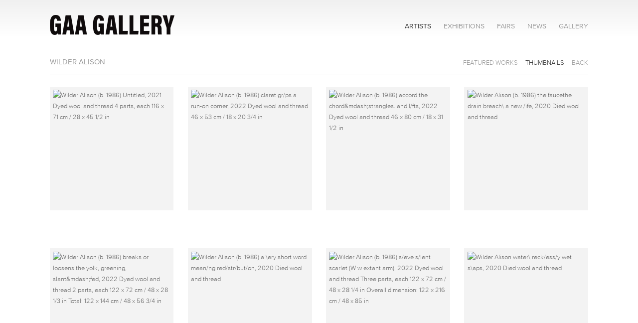

--- FILE ---
content_type: text/html; charset=UTF-8
request_url: https://gaa-gallery.com/artists/wilder-alison
body_size: 49962
content:
    <!DOCTYPE html>
    <html lang="en">
    <head>
        <meta charset='utf-8'>
        <meta content='width=device-width, initial-scale=1.0, user-scalable=yes' name='viewport'>

        
        <link rel="stylesheet" href="https://cdnjs.cloudflare.com/ajax/libs/Swiper/4.4.6/css/swiper.min.css"
              integrity="sha256-5l8WteQfd84Jq51ydHtcndbGRvgCVE3D0+s97yV4oms=" crossorigin="anonymous" />

                    <link rel="stylesheet" href="/build/basicLeftBase.bb0ae74c.css">

        
        
        
        
                    


<title>Wilder Alison - Artists - Gaa Gallery</title>

    <link rel="shortcut icon" href="https://s3.amazonaws.com/files.collageplatform.com.prod/image_cache/favicon/application/54f4b29b07a72cf7190a3e17/732227f4c3980ebafbd7950b3f1d0559.png">



<!--<link type="text/css" rel="stylesheet" href="http://fast.fonts.net/cssapi/ed362367-d4e6-4a8e-ace2-7de772f2a584.css"/>-->
<meta name="google-site-verification" content="Bi5UCCH8v-ha78_ZTsEHp02OwtljVhLZ32Ty64-sI-4" />
        
        <link rel="stylesheet" type="text/css" href="/style.dcb479f8771a84f0d378ee47e4093cbb.css"/>


        
        

        <script src="//ajax.googleapis.com/ajax/libs/jquery/1.11.2/jquery.min.js"></script>

        <script src="https://cdnjs.cloudflare.com/ajax/libs/Swiper/4.4.6/js/swiper.min.js"
                integrity="sha256-dl0WVCl8jXMBZfvnMeygnB0+bvqp5wBqqlZ8Wi95lLo=" crossorigin="anonymous"></script>

        <script src="https://cdnjs.cloudflare.com/ajax/libs/justifiedGallery/3.6.5/js/jquery.justifiedGallery.min.js"
                integrity="sha256-rhs3MvT999HOixvXXsaSNWtoiKOfAttIR2dM8QzeVWI=" crossorigin="anonymous"></script>

        <script>window.jQuery || document.write('<script src=\'/build/jquery.8548b367.js\'><\/script>');</script>

                    <script src="/build/runtime.d94b3b43.js"></script><script src="/build/jquery.8548b367.js"></script>
            <script src="/build/jquery.nicescroll.min.js.db5e58ee.js"></script>
            <script src="/build/jquery.lazyload.min.js.32226264.js"></script>
            <script src="/build/vendorJS.fffaa30c.js"></script>
        
        <script src="https://cdnjs.cloudflare.com/ajax/libs/jarallax/1.12.4/jarallax.min.js" integrity="sha512-XiIA4eXSY4R7seUKlpZAfPPNz4/2uzQ+ePFfimSk49Rtr/bBngfB6G/sE19ti/tf/pJ2trUbFigKXFZLedm4GQ==" crossorigin="anonymous" referrerpolicy="no-referrer"></script>

                    <script type="text/javascript">
                var langInUrl = false;
                var closeText = "Close";
                var zoomText = "Zoom";
            </script>
        
        <script type="text/javascript">
                        $(document).ready(function () {
                $('body>#supersized, body>#supersized-loader').remove();
            });
            var screens = {
        'featured-works': {
            masterType: 'imagewithdescription',
            configuration: ["enable_thumbnail_view","default_thumbnail_view"]
        },
        'video': {
            masterType: 'video',
            configuration: []
        },
    };
var frontendParams = {
    currentScreen: null,
};


        </script>

                    <script src="/build/headerCompiledJS.3b1cf68a.js"></script>
        
        
        <script src="/build/frontendBase.4818ec01.js"></script>

                    <script type="text/javascript">(function(i,s,o,g,r,a,m){i['GoogleAnalyticsObject']=r;i[r]=i[r]||function(){
  (i[r].q=i[r].q||[]).push(arguments)},i[r].l=1*new Date();a=s.createElement(o),
  m=s.getElementsByTagName(o)[0];a.async=1;a.src=g;m.parentNode.insertBefore(a,m)
  })(window,document,'script','//www.google-analytics.com/analytics.js','ga');

  ga('create', 'UA-61807567-1', 'auto');
  ga('send', 'pageview');

  ga('create', 'UA-70037793-1', {'name' : 'b'});
  ga('b.send', 'pageview');</script>
        
        
        
                <script src="https://www.recaptcha.net/recaptcha/api.js?render=6LfIL6wZAAAAAPw-ECVAkdIFKn-8ZQe8-N_5kUe8"></script>
    </head>
    <body data-email-protected=""
          data-section-key="artists"
          data-section-id="54ef6f9907a72c097f8b4582"
         class="
                                    s-artists            detail-page            
        ">
                <input type="hidden" value="" id="email-protected-header"/>
        <input type="hidden" value="" id="email-protected-description"/>
        <input type="hidden" value="First Name" id="email-protected-first-name-field-text"/>
        <input type="hidden" value="Last Name" id="email-protected-last-name-field-text"/>
        <input type="hidden" value="Email" id="email-protected-email-field-text"/>
        <input type="hidden" value="Subscribe" id="email-protected-subscribe-button-text"/>

                    <header class='main-header
                '>
                <div class='container'>
                    <a class='logo' href='/'><img itemprop="image" class="alt-standard" alt="Gaa Gallery" src="https://s3.amazonaws.com/files.collageplatform.com.prod/application/54f4b29b07a72cf7190a3e17/efa8e75f027c4f7b810e424381bfd5f5.png" width="250"/></a><nav class='main'><a href="/artists" class="active">Artists</a><a href="/exhibitions">Exhibitions</a><a href="/fairs">Fairs</a><a href="/news">News</a><a href="/gallery">Gallery</a></nav><nav class='languages'></nav><div class="mobile-menu-wrapper"><nav class='mobile'><a class="menu" href="#">Menu</a><div class="navlinks"><a href="/artists" class="active">Artists</a><a href="/exhibitions">Exhibitions</a><a href="/fairs">Fairs</a><a href="/news">News</a><a href="/gallery">Gallery</a></div></nav></div>
                </div>
            </header>
                <div id="contentWrapper" tabindex="-1" class="contentWrapper">
                        


  
            <section id='featured-works'>
                                                <div id='screen-featured-works' >
                                            




                                                                                    
<div class="container page-header-container"><header class="section-header divider page-header
                    
                                                            "><span class='item-header'><h1>Wilder Alison</h1></span><span class='links slider-features'><a class='ajax             active-default                            active
             featured-works' data-target="#featured-works-container"
                data-screen="featured-works"
                href="/artists/wilder-alison/featured-works?view=slider"
                                                            
                                            data-lang-en="/artists/wilder-alison/featured-works?view=slider"
                        
            >
                            Featured Works
                    </a><a class='ajax             active-default                            active
                        featured-works link-thumbnails'
            data-target="#featured-works-container"
            data-screen="featured-works"
            href="/artists/wilder-alison/featured-works?view=thumbnails"
                                                        
                                            data-lang-en="/artists/wilder-alison/featured-works?view=thumbnails"
                        
        >
                            Thumbnails
                    </a><a href='/' class="link-back back-link back">Back</a></span></header></div>
            
            
                            <div class='container
                    '>
            
            
                <div id='featured-works-container'>
                    <div id='featured-works' class='container grid fitted thumbnails '><a class='entry ajax'
               href="/artists/wilder-alison/featured-works?view=slider#1"
                                                           
                                            data-lang-en="/artists/wilder-alison/featured-works?view=slider"
                        
               data-screen="featured-works"
               data-disabled-preloader-classes=".bx-image"
               data-target="#featured-works-container"><div class="placeholder"><div class="image"><span class="v-align"></span><img alt='Wilder Alison (b. 1986)  Untitled, 2021  Dyed wool and thread  4 parts, each 116 x 71 cm / 28 x 45 1/2 in'
                            src='https://static-assets.artlogic.net/w_472,h_472,c_limit/exhibit-e/54f4b29b07a72cf7190a3e17/d059b65784b7af055eaf05ae7ce6cf87.jpeg'
                            srcset="https://static-assets.artlogic.net/w_236,h_236,c_limit/exhibit-e/54f4b29b07a72cf7190a3e17/d059b65784b7af055eaf05ae7ce6cf87.jpeg 1x, https://static-assets.artlogic.net/w_472,h_472,c_limit/exhibit-e/54f4b29b07a72cf7190a3e17/d059b65784b7af055eaf05ae7ce6cf87.jpeg 2x" ></div></div></a><a class='entry ajax'
               href="/artists/wilder-alison/featured-works?view=slider#2"
                                                           
                                            data-lang-en="/artists/wilder-alison/featured-works?view=slider"
                        
               data-screen="featured-works"
               data-disabled-preloader-classes=".bx-image"
               data-target="#featured-works-container"><div class="placeholder"><div class="image"><span class="v-align"></span><img alt='Wilder Alison (b. 1986)  claret gr/ps a run-on corner, 2022  Dyed wool and thread  46 x 53 cm / 18 x 20 3/4 in'
                            src='https://static-assets.artlogic.net/w_472,h_472,c_limit/exhibit-e/54f4b29b07a72cf7190a3e17/458326f1c6b6fdc96486c7107d0c27e2.jpeg'
                            srcset="https://static-assets.artlogic.net/w_236,h_236,c_limit/exhibit-e/54f4b29b07a72cf7190a3e17/458326f1c6b6fdc96486c7107d0c27e2.jpeg 1x, https://static-assets.artlogic.net/w_472,h_472,c_limit/exhibit-e/54f4b29b07a72cf7190a3e17/458326f1c6b6fdc96486c7107d0c27e2.jpeg 2x" ></div></div></a><a class='entry ajax'
               href="/artists/wilder-alison/featured-works?view=slider#3"
                                                           
                                            data-lang-en="/artists/wilder-alison/featured-works?view=slider"
                        
               data-screen="featured-works"
               data-disabled-preloader-classes=".bx-image"
               data-target="#featured-works-container"><div class="placeholder"><div class="image"><span class="v-align"></span><img alt='Wilder Alison (b. 1986)  accord the chord&amp;mdash;strangles. and l/fts, 2022  Dyed wool and thread  46 x 80 cm / 18 x 31 1/2 in'
                            src='https://static-assets.artlogic.net/w_472,h_472,c_limit/exhibit-e/54f4b29b07a72cf7190a3e17/430e19f66172862e92cfc70439e5a556.jpeg'
                            srcset="https://static-assets.artlogic.net/w_236,h_236,c_limit/exhibit-e/54f4b29b07a72cf7190a3e17/430e19f66172862e92cfc70439e5a556.jpeg 1x, https://static-assets.artlogic.net/w_472,h_472,c_limit/exhibit-e/54f4b29b07a72cf7190a3e17/430e19f66172862e92cfc70439e5a556.jpeg 2x" ></div></div></a><a class='entry ajax'
               href="/artists/wilder-alison/featured-works?view=slider#4"
                                                           
                                            data-lang-en="/artists/wilder-alison/featured-works?view=slider"
                        
               data-screen="featured-works"
               data-disabled-preloader-classes=".bx-image"
               data-target="#featured-works-container"><div class="placeholder"><div class="image"><span class="v-align"></span><img alt='Wilder Alison (b. 1986)  the faucethe drain breach\ a new /ife, 2020  Died wool and thread'
                            src='https://static-assets.artlogic.net/w_472,h_472,c_limit/exhibit-e/54f4b29b07a72cf7190a3e17/2ee02a78ad5d41e017eb072b7c879cc7.jpeg'
                            srcset="https://static-assets.artlogic.net/w_236,h_236,c_limit/exhibit-e/54f4b29b07a72cf7190a3e17/2ee02a78ad5d41e017eb072b7c879cc7.jpeg 1x, https://static-assets.artlogic.net/w_472,h_472,c_limit/exhibit-e/54f4b29b07a72cf7190a3e17/2ee02a78ad5d41e017eb072b7c879cc7.jpeg 2x" ></div></div></a><a class='entry ajax'
               href="/artists/wilder-alison/featured-works?view=slider#5"
                                                           
                                            data-lang-en="/artists/wilder-alison/featured-works?view=slider"
                        
               data-screen="featured-works"
               data-disabled-preloader-classes=".bx-image"
               data-target="#featured-works-container"><div class="placeholder"><div class="image"><span class="v-align"></span><img alt='Wilder Alison (b. 1986)  breaks or loosens the yolk, greening, slant&amp;mdash;fed, 2022  Dyed wool and thread  2 parts, each 122 x 72 cm / 48 x 28 1/3 in Total: 122 x 144 cm / 48 x 56 3/4 in'
                            src='https://static-assets.artlogic.net/w_472,h_472,c_limit/exhibit-e/54f4b29b07a72cf7190a3e17/276303fe51a4d91bfa28350fe71b0709.jpeg'
                            srcset="https://static-assets.artlogic.net/w_236,h_236,c_limit/exhibit-e/54f4b29b07a72cf7190a3e17/276303fe51a4d91bfa28350fe71b0709.jpeg 1x, https://static-assets.artlogic.net/w_472,h_472,c_limit/exhibit-e/54f4b29b07a72cf7190a3e17/276303fe51a4d91bfa28350fe71b0709.jpeg 2x" ></div></div></a><a class='entry ajax'
               href="/artists/wilder-alison/featured-works?view=slider#6"
                                                           
                                            data-lang-en="/artists/wilder-alison/featured-works?view=slider"
                        
               data-screen="featured-works"
               data-disabled-preloader-classes=".bx-image"
               data-target="#featured-works-container"><div class="placeholder"><div class="image"><span class="v-align"></span><img alt='Wilder Alison (b. 1986)  a \ery short word mean/ng red/str/but/on, 2020  Died wool and thread'
                            src='https://static-assets.artlogic.net/w_472,h_472,c_limit/exhibit-e/54f4b29b07a72cf7190a3e17/227827a81418da7963d517b8aaebde67.jpeg'
                            srcset="https://static-assets.artlogic.net/w_236,h_236,c_limit/exhibit-e/54f4b29b07a72cf7190a3e17/227827a81418da7963d517b8aaebde67.jpeg 1x, https://static-assets.artlogic.net/w_472,h_472,c_limit/exhibit-e/54f4b29b07a72cf7190a3e17/227827a81418da7963d517b8aaebde67.jpeg 2x" ></div></div></a><a class='entry ajax'
               href="/artists/wilder-alison/featured-works?view=slider#7"
                                                           
                                            data-lang-en="/artists/wilder-alison/featured-works?view=slider"
                        
               data-screen="featured-works"
               data-disabled-preloader-classes=".bx-image"
               data-target="#featured-works-container"><div class="placeholder"><div class="image"><span class="v-align"></span><img alt='Wilder Alison (b. 1986)  s/eve s/lent scarlet (W w extant arm), 2022  Dyed wool and thread  Three parts, each 122 x 72 cm / 48 x 28 1/4 in Overall dimension: 122 x 216 cm / 48 x 85 in'
                            src='https://static-assets.artlogic.net/w_472,h_472,c_limit/exhibit-e/54f4b29b07a72cf7190a3e17/e6297b6a6251ff127a6cc6abdd3706d5.jpeg'
                            srcset="https://static-assets.artlogic.net/w_236,h_236,c_limit/exhibit-e/54f4b29b07a72cf7190a3e17/e6297b6a6251ff127a6cc6abdd3706d5.jpeg 1x, https://static-assets.artlogic.net/w_472,h_472,c_limit/exhibit-e/54f4b29b07a72cf7190a3e17/e6297b6a6251ff127a6cc6abdd3706d5.jpeg 2x" ></div></div></a><a class='entry ajax'
               href="/artists/wilder-alison/featured-works?view=slider#8"
                                                           
                                            data-lang-en="/artists/wilder-alison/featured-works?view=slider"
                        
               data-screen="featured-works"
               data-disabled-preloader-classes=".bx-image"
               data-target="#featured-works-container"><div class="placeholder"><div class="image"><span class="v-align"></span><img alt='Wilder Alison water\ reck/ess/y wet s\aps, 2020  Died wool and thread'
                            src='https://static-assets.artlogic.net/w_472,h_472,c_limit/exhibit-e/54f4b29b07a72cf7190a3e17/3a0189f3a90e4534a8930168c74acbc7.jpeg'
                            srcset="https://static-assets.artlogic.net/w_236,h_236,c_limit/exhibit-e/54f4b29b07a72cf7190a3e17/3a0189f3a90e4534a8930168c74acbc7.jpeg 1x, https://static-assets.artlogic.net/w_472,h_472,c_limit/exhibit-e/54f4b29b07a72cf7190a3e17/3a0189f3a90e4534a8930168c74acbc7.jpeg 2x" ></div></div></a><a class='entry ajax'
               href="/artists/wilder-alison/featured-works?view=slider#9"
                                                           
                                            data-lang-en="/artists/wilder-alison/featured-works?view=slider"
                        
               data-screen="featured-works"
               data-disabled-preloader-classes=".bx-image"
               data-target="#featured-works-container"><div class="placeholder"><div class="image"><span class="v-align"></span><img alt='Wilder Alison (b. 1986)  flowers pace fl/nt&amp;mdash;faced, 2022  Dyed wool and thread  2 parts, each 144 x 79 cm / 56 3/4 x 31 in Total: 144 x 158 cm / 56 3/4 x 62 in'
                            src='https://static-assets.artlogic.net/w_472,h_472,c_limit/exhibit-e/54f4b29b07a72cf7190a3e17/92d659f8b4651f408864bf213c8f54d2.jpeg'
                            srcset="https://static-assets.artlogic.net/w_236,h_236,c_limit/exhibit-e/54f4b29b07a72cf7190a3e17/92d659f8b4651f408864bf213c8f54d2.jpeg 1x, https://static-assets.artlogic.net/w_472,h_472,c_limit/exhibit-e/54f4b29b07a72cf7190a3e17/92d659f8b4651f408864bf213c8f54d2.jpeg 2x" ></div></div></a><a class='entry ajax'
               href="/artists/wilder-alison/featured-works?view=slider#10"
                                                           
                                            data-lang-en="/artists/wilder-alison/featured-works?view=slider"
                        
               data-screen="featured-works"
               data-disabled-preloader-classes=".bx-image"
               data-target="#featured-works-container"><div class="placeholder"><div class="image"><span class="v-align"></span><img alt='Wilder Alison (b. 1986)  yolk-led ve/ns torque, fe/nt, 2022  Dyed wool and thread  Three parts, each 122 x 72 cm / 48 x 28 1/4 in Overall dimension: 122 x 216 cm / 48 x 85 in'
                            src='https://static-assets.artlogic.net/w_472,h_472,c_limit/exhibit-e/54f4b29b07a72cf7190a3e17/ab2df9b327acc37efc6006c0a18f5f5c.jpeg'
                            srcset="https://static-assets.artlogic.net/w_236,h_236,c_limit/exhibit-e/54f4b29b07a72cf7190a3e17/ab2df9b327acc37efc6006c0a18f5f5c.jpeg 1x, https://static-assets.artlogic.net/w_472,h_472,c_limit/exhibit-e/54f4b29b07a72cf7190a3e17/ab2df9b327acc37efc6006c0a18f5f5c.jpeg 2x" ></div></div></a><a class='entry ajax'
               href="/artists/wilder-alison/featured-works?view=slider#11"
                                                           
                                            data-lang-en="/artists/wilder-alison/featured-works?view=slider"
                        
               data-screen="featured-works"
               data-disabled-preloader-classes=".bx-image"
               data-target="#featured-works-container"><div class="placeholder"><div class="image"><span class="v-align"></span><img alt='Wilder Alison (b. 1986)  coral arcs an apexed pane, 2022  Dyed wool and thread  46 x 53 cm / 18 x 20 3/4 in'
                            src='https://static-assets.artlogic.net/w_472,h_472,c_limit/exhibit-e/54f4b29b07a72cf7190a3e17/f0f162d819198451aad53cb8c817a5f0.jpeg'
                            srcset="https://static-assets.artlogic.net/w_236,h_236,c_limit/exhibit-e/54f4b29b07a72cf7190a3e17/f0f162d819198451aad53cb8c817a5f0.jpeg 1x, https://static-assets.artlogic.net/w_472,h_472,c_limit/exhibit-e/54f4b29b07a72cf7190a3e17/f0f162d819198451aad53cb8c817a5f0.jpeg 2x" ></div></div></a><a class='entry ajax'
               href="/artists/wilder-alison/featured-works?view=slider#12"
                                                           
                                            data-lang-en="/artists/wilder-alison/featured-works?view=slider"
                        
               data-screen="featured-works"
               data-disabled-preloader-classes=".bx-image"
               data-target="#featured-works-container"><div class="placeholder"><div class="image"><span class="v-align"></span><img alt='Wilder Alison (b. 1986)  lapped. taste a sheer gape, 2022  Dyed wool and thread  46 x 53 cm / 18 x 20 3/4 in'
                            src='https://static-assets.artlogic.net/w_472,h_472,c_limit/exhibit-e/54f4b29b07a72cf7190a3e17/184e060a336f849d63c6387b7ac115f7.jpeg'
                            srcset="https://static-assets.artlogic.net/w_236,h_236,c_limit/exhibit-e/54f4b29b07a72cf7190a3e17/184e060a336f849d63c6387b7ac115f7.jpeg 1x, https://static-assets.artlogic.net/w_472,h_472,c_limit/exhibit-e/54f4b29b07a72cf7190a3e17/184e060a336f849d63c6387b7ac115f7.jpeg 2x" ></div></div></a></div>
                                            <script>
                            $('body').find('#featured-works .slider-features a.active').removeClass('active');
                            $('body').find("#featured-works .slider-features a.link-thumbnails").addClass('active');
                            $('body').find('#screen-featured-works .slider-features a.active').removeClass('active');
                            $('body').find("#screen-featured-works .slider-features a.link-thumbnails").addClass('active');
                        </script>
                                    </div>

                    </div>
        
                </div>
    
                    </section>
                    <section id='biography'>
                                                                                            <div id='screen-biography'>
                    





<div class="container "><header class="section-header divider
                    
                                                            "><h4>Biography</h4></header></div>
                                                                                            <div class='clearfix text-one-column-with-image no-image banner-image'>
                <div class='container'>
                                                                            <div class='text paragraph-styling'>
                        <div class="container">
                                                    <p>(b. 1986, Burlington, VT) is an interdisciplinary artist who creates paintings by dyeing and sewing together large pieces of wool. Driven by the limitations of language to accommodate and build analog forms for transness, queerness, and self-embodiment, Alison&rsquo;s works build, reassemble, and create vibrant visual constructions. Often presented individually, in diptychs, or triptychs, the work extends the notion of the medium of painting, and questions the idea of what a painting can or should consist of.</p>

<p>&nbsp;</p>

<p>Alison has been included in recent institutional exhibitions at Center for Maine Contemporary Art, Rockland, ME; DAS MINSK Kunsthaus, Potsdam, Germany; and CUE Art Foundation, New York, NY. Recent solo exhibitions have been held at Gaa, Cologne, Provincetown, MA, and New York, NY; White Columns, New York, NY; Lateral Roma, Rome; KAJE, Brooklyn, NY; and FIERMAN, New York, NY. Alison has also exhibited work with Gordon Robichaux at Parker Gallery, Los Angeles, CA and Rachel Uffner Gallery, New York, NY among others. Alison was a fellow at Schloss Solitude, Stuttgart, Germany and the Fine Arts Work Center, Provincetown, MA twice, and has also participated in residencies at the Womens Studio Workshop, Rosendale, NY; Cite Internationale des Arts, Paris, France; Joya Artist Residency, Velez Blanco, Spain;&nbsp; Clay Break, Fayetteville, AR; Triangle France-Ast&eacute;rides, Marseille, France; Lighthouse Works,&nbsp; Fisher&rsquo;s Island, NY; Fire Island Artist Residency, Fire Island, NY; and Lower East Side Printshop, New York, NY. Alison&rsquo;s work has been reviewed in Hyperallergic and The New Yorker. Alison graduated with a BA and an MFA in Painting from Bard College, and now lives and works between New York, Vermont, and France.&nbsp;Alison performed with Discoteca Flaming Star in activation of Rita MacBride&#39;s Arena at Dia: Beacon, Oct 2024. Alison&#39;s work is also the subject of a forthcoming book to be published by KAJE.</p>
                                                
                                                                                                </div>
                    </div>
                </div>
            </div>
            </div>

                    </section>
                    <section id='cv'>
                            <div id='screen-cv'><div class="container "><header class="section-header divider
                    
                                                            "><h4>CV</h4></header></div><div class='container'><div class='text-two-columns'><div class='content paragraph-styling'><div class="left"><p>BORN&nbsp;</p><p>1986, Burlington, Vermont, United States</p><p>&nbsp;</p><p>SOLO +&nbsp;TWO PERSON EXHIBITIONS</p><p>2025</p><p><em>vent violet</em>, Gaa, New York, NY</p><p>&nbsp;</p><p>2024</p><p>Art Cologne, Gaa, Cologne, Germany</p><p>2023</p><p><em>centrifugal plots</em>, KAJE, Brooklyn, NY</p><p><em>lancunary healing</em>, Latera Roma, Rome, Italy</p><p><em>vertigina</em>, with Xio Martin, MOPS, Philadelphia, PA, USA</p><p>&nbsp;</p><p>2022</p><p><em>mirror air error hunger</em>, Gaa, Cologne, Germany</p><p>Wilder Alison + Erin Woodbrey, EXPO Chicago, Gaa Gallery, Chicago, IL, USA&nbsp;</p><p>&nbsp;</p><p>2021 &nbsp;&nbsp;</p><p><em>the faucethe drain breach\ a new /ife, Gaa Gallery, Provincetown, MA, USA</em></p><p><em>/ A Ripe Blackberry Murmurs to the Wall /</em><em>, FIERMAN, New York, NY</em>&nbsp;</p><p>Wilder Alison + Anina Major, NADA Miami, Gaa Gallery, Miami, FL, USA</p><p>&nbsp;</p><p>2019</p><p><em>Slit Subjects</em>, White Columns, New York, NY, USA</p><p><em>new wool drawings</em>, Escolar, Forestville, CA, USA</p><p><em>new wools</em>, Hudson D. Walker Gallery, Provincetown, MA, USA</p><p>&nbsp;</p><p>2018</p><p><em>$PLIT $UBJECT</em>, Snyder Center, Marlboro College, Marlboro, VT, USA</p><p>&nbsp;</p><p>2017</p><p><em>SOCK SALE SAVE!</em>, Hudson D. Walker Gallery, Provincetown, MA, USA</p><p>&nbsp;</p><p>2016</p><p><em>CHAT</em>, A Public Space, Fisher&rsquo;s Island, NY, USA</p><p><em>Battle &amp; Bell: Clues &amp; Clippings</em>, with David Roesing, Metropolitan Structures, New York, NY, USA</p><p>&nbsp;</p><p>2015</p><p><em>Battle &amp; Bell: Watermark</em>, with David Roesing, Culture Room, Brooklyn, NY,&nbsp;USA</p><p>&nbsp;</p><p>2013</p><p><em>IT A BOY, SHED</em> Projects, Oakland, CA, USA</p><p>&nbsp;</p><p>2011</p><p><em>Friendship is Irresistible Work</em>, Primetime, Brooklyn, NY, USA</p><p>&nbsp;</p><p>SELECTED GROUP EXHIBITIONS&nbsp;</p><p>2024</p><p><em>Isn&rsquo;t Life a Blast: Celebrating Real Time &amp; Space Residency</em>, Gallery 16, San Francisco, CA, USA (Upcoming)</p><p>San Francisco Art Fair, Personal Space, San Francisco, CA, USA</p><p><em>Soft Power</em>, DAS MINSK Kunsthaus, Potsdam, Germany Circus Series, Gstaad Art Salon, Gstaad, Switzerland</p><p><em>Let the World In</em>, Center for Maine Contemporary Art, Rockland, ME, USA</p><p>&nbsp;</p><p>2023</p><p><em>All Meine Freunde #2</em>, Kultur Kiosk, Stuttgart, Germany&nbsp;</p><p>Dallas Art Fair, Gaa, Dallas, TX, USA&nbsp;</p><p><em>XX</em>, Lore Deutz, Cologne, Germany</p><p><em>Beginners</em>, This Long Century &amp; DUNES, Portland, ME</p><p><em>I Am the Passenger</em>, MOTHER Gallery, Beacon, NY</p><p>&nbsp;</p><p>2022</p><p><em>Density&rsquo;s Glitch</em>, Hudson D. Walker Gallery (FAWC), Co-curated by Angela Dufresne, Cash (Melissa) Ragona, and</p><p>Andrew Woolbright, Provincetown, MA, USA</p><p>Platform (online), FIERMAN</p><p>&nbsp;</p><p>2021&nbsp;&nbsp; &nbsp;</p><p>EXPO Chicago Online Fair, Gaa</p><p><em>Seven Forevers</em>, Thierry Goldberg Gallery, New York, NY, USA</p><p>&nbsp;</p><p>2020</p><p>Dallas Art Fair, Gordon Robichaux, Dallas, TX, USA&nbsp;</p><p><em>A Page from my Intimate Journal,</em>&nbsp;Gordon Robichaux at Parker Gallery, Los Angeles, CA, USA</p><p><em>A Page from my Intimate Journal (Part II)</em>, Gordon Robichaux at Parker Gallery, Los Angeles, CA, USA</p><p>&nbsp;</p><p>2019</p><p>NADA Miami, White Columns, Miami, FL, USA&nbsp;</p><p><em>Queer Galaxies</em>, SUBLIMATION Projects, New York, NY, USA&nbsp;</p><p><em>Circus of Books</em>, FIERMAN, New York, NY, USA&nbsp;</p><p><em>Daddy&rsquo;s Books</em>, Marlboro College, Marlboro, VT, USA&nbsp;</p><p><em>FAWC Fellows Exhibition</em>, Provincetown Art Association &amp; Museum, Provincetown, MA, USA&nbsp;</p><p>&nbsp;</p><p>2018</p><p><em>Original Language</em>, curated by Natasha Llorens, CUE Art Foundation, New York, NY, USA&nbsp;</p><p><em>Daddy&rsquo;s Books</em>, Life Lessons, Far Rockaway, NY, USA&nbsp;</p><p><em>In Congruence</em>, Alyssa Davis Gallery, New York, NY, USA&nbsp;</p><p>&nbsp;</p><p>2017</p><p><em>Conversations in Print</em>, Practice, New York, NY, USA&nbsp;</p><p><em>Casual Art Fair</em>, Hester Street Fair, New York, NY, USA&nbsp;</p><p><em>STEADY MESS</em>, BGSQD, New York, NY, USA&nbsp;</p><p><em>FAWC Fellows Exhibition</em>, Provincetown Art Association &amp; Museum, Provincetown, MA, USA&nbsp;</p><p>&nbsp;</p><p>2016</p><p><em>Syntagma</em>, The New School, New York, NY, USA&nbsp;</p><p><em>Salon 57</em>, 247365, New York, NY, USA&nbsp;</p><p>&nbsp;</p><p>2015</p><p><em>Chat Room,</em> 247365, New York, NY, USA&nbsp;</p><p><em>HQTBD + TABLE|TABLE</em>, Hudson, NY, USA&nbsp;</p><p><em>MFA Thesis Show</em>, Bard College, Red Hook, NY, USA&nbsp;</p><p><em>Old Truths &amp; New Lies</em>, Rachel Uffner, New York, NY, USA&nbsp;</p><p><em>Please Excuse Our Appearance</em>, 247365, New York, NY, USA&nbsp;</p><p>Dallas Art Fair, 247365, Dallas, TX, USA&nbsp;</p><p>&nbsp;</p><p>2014</p><p>NADA Miami, 247365, Miami, FL, USA&nbsp;</p><p><em>I Have Never Been to Heaven</em>, Kremer, New York, NY, USA&nbsp;</p><p>&nbsp;</p><p>2012</p><p><em>Masculinisms</em>, Garden Party Arts, Brooklyn, NY, USA&nbsp;</p><p>&nbsp;</p><p>2011</p><p><em>Festival of Lights,</em> Know More Games, Brooklyn, NY, USA&nbsp;</p><p>&nbsp;</p><p>&nbsp;</p></div><div class="right"><p>2010</p><p><em>Fabric Workshop &amp; Museum Banner Show</em>, Philadelphia, PA, USA&nbsp;</p><p><em>Why neutral</em>, Invisible Dog Gallery, Brooklyn, NY, USA&nbsp;</p><p>&nbsp;</p><p>2009</p><p><em>Beg, Borrow or Steal</em>, Lamontagne Gallery, Boston, MA, USA&nbsp;</p><p>&nbsp;</p><p>2008</p><p><em>Art Raduga</em>, Raduga, St. Petersburg, Russia&nbsp;</p><p><em>Superior Floor System</em>, ! Gallery, Philadelphia, PA, USA&nbsp;</p><p><em>Dark Entrance</em>, Bobrinsky Gallery, St. Petersburg, Russia&nbsp;</p><p><em>The Tract House</em>, Contemporary Museum, Baltimore, MD, USA</p><p>&nbsp;</p><p><span style="letter-spacing: 0.02em;">AWARDS + RESIDENCIES</span></p><p>2023</p><p>Women&rsquo;s Studio Workshop, Rosendale, NY, USA</p><p>Vermont Arts Council Artist Development Grant</p><p>Lighton International Artists Exchange Program Grant</p><p>&nbsp;</p><p>2022</p><p>Akademie Schloss Solitude, Fellowship, Stuttgart, Germany&nbsp;</p><p>Cite Internationale des Arts, Paris, France</p><p>Joya Artist Residency, Velez Blanco, Spain</p><p>&nbsp;</p><p>2021</p><p>Clay Break, The University of Arkansas, Ceramics Department, Feyetteville, AR, USA</p><p>&nbsp;</p><p>2020</p><p>Triangle France, Residency, Marseille, France</p><p>&nbsp;</p><p>2019</p><p>Real Time &amp; Space, Residency, Oakland, CA, USA</p><p>&nbsp;</p><p>2018</p><p>Fine Arts Work Center, Second Year Visual Arts Fellowship, Provincetown, MA, USA</p><p>&nbsp;</p><p>2017</p><p>Ox-Bow School of Art, Fall Residency Scholarship, Saugatuck, MI, USA</p><p>&nbsp;</p><p>2016</p><p>Fine Arts Work Center, Margaret Murphy Visual Arts Fellowship, Provincetown, MA, USA<br />
Fire Island Artist Residency, Fire Island, NY, USA<br />
Lower East Side Printshop, Keyholder Residency, New York, NY, USA</p><p>&nbsp;</p><p>2015</p><p>Lighthouse Works Fellowship, Fisher&rsquo;s Island, NY, USA</p><p>&nbsp;</p><p>2014</p><p>MFA Teaching Fellowship, Bard College, Annandale-on-Hudson, NY, USA</p><p>&nbsp;</p><p>2012</p><p>Real Time &amp; Space, Residency, Oakland, CA, USA</p><p>&nbsp;</p><p>2011</p><p>Ox-Bow School of Art, Fall Residency Scholarship, supported by the Joan Mitchell Foundation, Saugatuck, MI, USA<br />
Seven Below Arts Initiative, Residency, Burlington City Arts, Westford, VT, USA<br />
Vermont Studio Center, Full Fellowship Award, supported by the Pollock-Krasner Foundation, Johnson, VT, USA</p><p>&nbsp;</p><p>2010</p><p>Fabric Workshop &amp; Museum Apprenticeship, Philadelphia, PA, USA</p><p>&nbsp;</p><p>2008</p><p>Ellen Battell Stoeckel Fellowship, Yale Summer School of Art, Norfolk, CT, USA</p><p>&nbsp;</p><p>EDUCATION<br />
MFA Painting, Bard College, Annandale-on-Hudson, NY, USA,&nbsp;2016&nbsp;</p><p>BA, Bard College, Annandale-on-Hudson, NY, USA,&nbsp;2009</p><p>Yale Norfolk Summer School of Art, Norfolk, CT, USA,&nbsp;2008</p><p>Smith College, Northampton, MA, USA,&nbsp;2006</p><p><br />
SELECTED PRESS + PUBLICATIONS</p><p>2024</p><p>Araks Journal, &ldquo;Introducing Wilder Alison&rdquo;</p><p>Monopol Magazine, &ldquo;SOFT POWER&rdquo; &amp; &ldquo;Out of Office&rdquo;</p><p>Elle Germany, &ldquo;Elle Culture: Favorite Exhibitions&rdquo;</p><p>Vogue Germany, &ldquo;Culture in March&rdquo;</p><p>&nbsp;</p><p>2023</p><p>Akademie Solitude Blog, &ldquo;Splitting in Translation: On the Work of Wilder Alison,&rdquo; Sophia Roxane Rohwetter CulturedMag,</p><p>&ldquo;5 Artists You Need To See at the Dallas Art Fair,&rdquo; Kenneth Turner</p><p>&nbsp;</p><p>2022</p><p>DUNES edition, t-shirt</p><p>ArtMaze Magazine Issue 27</p><p>&nbsp;</p><p>2021</p><p>Hyperallergic, &ldquo;The Queer Feminist Agenda of Wilder Alison&rsquo;s Abstract Wool Paintings,&rdquo; Ksenia M. Soboleva</p><p>Pilot Press, &ldquo;Now I Know, Daylight&rdquo; Responses to Untitled No 1 (1981) by Agnes Martin&nbsp;</p><p>This Long Century, online index</p><p>&nbsp;</p><p>2019&nbsp;<br /><em>New Yorker</em>, &ldquo;Wilder Alison &amp; Esteban Jefferson,&rdquo; Johanna Fateman<br /><em>THWACK!</em> White Columns Online solo show</p><p>2018&nbsp;<br /><em>Artefuse</em>, &ldquo;Original Language at CUE Art Foundation&rdquo;</p><p>2017&nbsp;<br /><em>Provincetown Banne</em>r, &ldquo;Alison makes art by subverting brands,&rdquo;<br /><em>CALL BACK</em>, artist book</p><p>2016&nbsp;<br /><em>HOT LIMBS</em>, artist book, printed at the Lower East Side Printshop<br /><em>Contacts &amp; Contracts</em>, artist book with David Roesing<br /><em>i-d VICE magazine</em>, &ldquo;The queer artists of Fire Island&rdquo;<br /><em>Induction Burners podcast</em>, &ldquo;Supports/Surfaces,&rdquo; with Eric Mack</p><p>2015&nbsp;<br /><em>Modern Painters</em>, &ldquo;Artists to Watch 2016&rdquo;<br /><em>Art in America</em>, &ldquo;Old Truths &amp; New Lies&rdquo;<br /><em>Makhzin Issue #2</em>: Feminisms, ed. by Mirene Arsanios<br /><em>Art News</em>, &ldquo;Preview the 2015 Dallas Art Fair&rdquo;<br /><em>FD Mag</em>, &ldquo;A trio of must-see galleries at the Dallas Art Fair&rdquo;<br /><em>Architectural Digest</em>, &ldquo;Preview the Dallas Art Fair&rdquo;</p><p>2014&nbsp;<br /><em>Monsters &amp; Dust</em>, Pink/Punk</p><p>2011&nbsp;<br /><em>Alone to be Together,</em> ed. by Liza Corsillo</p><p>2008&ndash;9&nbsp;<br /><em>The Bard Papers</em>, Bard College</p><p>2007&nbsp;<br /><em>Learning to Love You More</em>, Harrell Fletcher and Miranda July</p></div></div></div></div></div>
                    </section>
                    <section id='video'>
                            <div id='screen-video'>
    





<div class="container "><header class="section-header divider
                    
                                                            "><h4>Video</h4></header></div>

<div class="container">        
<div class='slider video full-slider'>
    
    <div class='fader-items'>    
            <div class='slide'>
            <figure class="video-figure">
                <div class='video-item'><iframe width="560" height="315" src="https://www.youtube.com/embed/cPsjLuLCeL8?start=1357" title="YouTube video player" frameborder="0" allow="accelerometer; autoplay; clipboard-write; encrypted-media; gyroscope; picture-in-picture" allowfullscreen></iframe></div>
            </figure>
            <figcaption>
                
            </figcaption>
        </div>
        </div> 
         
</div>
        </div>
</div>

                    </section>
                    <section id='associations'>
                                        <div class='associations fixed-font'>
                                                                <div id="related-exhibitions">
                        <div id='exhibitions' class="associations">
                                                                                                                                                                                        <div class="associations ">
    
        
<div id="exhibitions-grid" class='grid-container'>
   
    





<div class="container "><header class="section-header divider
                    
                                                            "><h4>Exhibitions</h4></header></div>    
    
    
    
        
    
    
<div id="" class='container grid entries fixed-font
    
     
     
'><div class='entry'><a href='/exhibitions/wilder-alison-vent-violet'><div class="placeholder"><div class="image"><img itemprop="image"  alt='Wilder Alison | vent violet' class="rollover-image-out" src='https://static-assets.artlogic.net/w_492,h_360,c_lfill/exhibit-e/54f4b29b07a72cf7190a3e17/44732c0bce22e40d37374c30f26f3571.jpeg' srcset="https://static-assets.artlogic.net/w_246,h_180,c_lfill/exhibit-e/54f4b29b07a72cf7190a3e17/44732c0bce22e40d37374c30f26f3571.jpeg 1x, https://static-assets.artlogic.net/w_492,h_360,c_lfill/exhibit-e/54f4b29b07a72cf7190a3e17/44732c0bce22e40d37374c30f26f3571.jpeg 2x"></div></div><span class="titles"><div class="title">Wilder Alison | vent violet</div><span class="subtitle">Gaa New York</span><span class="date">
                    January 31 – March 15, 2025
                </span></span></a></div><div class='entry'><a href='/exhibitions/art-cologne3'><div class="placeholder"><div class="image"><img itemprop="image"  alt='Art Cologne' class="rollover-image-out" src='https://static-assets.artlogic.net/w_492,h_360,c_lfill/exhibit-e/54f4b29b07a72cf7190a3e17/8b70514980be28bea957f28e0b85a131.png' srcset="https://static-assets.artlogic.net/w_246,h_180,c_lfill/exhibit-e/54f4b29b07a72cf7190a3e17/8b70514980be28bea957f28e0b85a131.png 1x, https://static-assets.artlogic.net/w_492,h_360,c_lfill/exhibit-e/54f4b29b07a72cf7190a3e17/8b70514980be28bea957f28e0b85a131.png 2x"></div></div><span class="titles"><div class="title">Art Cologne</div><span class="subtitle">Wilder Alison</span><span class="date">
                    November 7 – 10, 2024
                </span></span></a></div><div class='entry'><a href='/exhibitions/wilder-alison-mirror-air-error-hunger'><div class="placeholder"><div class="image"><img itemprop="image"  alt='Wilder Alison | mirror air error hunger' class="rollover-image-out" src='https://static-assets.artlogic.net/w_492,h_360,c_lfill/exhibit-e/54f4b29b07a72cf7190a3e17/f84e3de792541af349f8efd0821fbe27.jpeg' srcset="https://static-assets.artlogic.net/w_246,h_180,c_lfill/exhibit-e/54f4b29b07a72cf7190a3e17/f84e3de792541af349f8efd0821fbe27.jpeg 1x, https://static-assets.artlogic.net/w_492,h_360,c_lfill/exhibit-e/54f4b29b07a72cf7190a3e17/f84e3de792541af349f8efd0821fbe27.jpeg 2x"></div></div><span class="titles"><div class="title">Wilder Alison | mirror air error hunger</div><span class="subtitle subtitle2">Cologne</span><span class="date">
                    September 1 – November 5, 2022
                </span></span></a></div><div class='entry'><a href='/exhibitions/wilder-alison-the-faucethe-drain-breach-a-new-ife'><div class="placeholder"><div class="image"><img itemprop="image"  alt='Wilder Alison | the faucethe drain breach\ a new /ife' class="rollover-image-out" src='https://static-assets.artlogic.net/w_492,h_360,c_lfill/exhibit-e/54f4b29b07a72cf7190a3e17/6f3e123aea1c6b7b636867651c7f0906.jpeg' srcset="https://static-assets.artlogic.net/w_246,h_180,c_lfill/exhibit-e/54f4b29b07a72cf7190a3e17/6f3e123aea1c6b7b636867651c7f0906.jpeg 1x, https://static-assets.artlogic.net/w_492,h_360,c_lfill/exhibit-e/54f4b29b07a72cf7190a3e17/6f3e123aea1c6b7b636867651c7f0906.jpeg 2x"></div></div><span class="titles"><div class="title">Wilder Alison | the faucethe drain breach\ a new /ife</div><span class="subtitle subtitle2">Provincetown</span><span class="date">
                    August 6 – 29, 2021
                </span></span></a></div><div class='entry'><a href='/exhibitions/im-materiality-group-exhibition'><div class="placeholder"><div class="image"><img itemprop="image"  alt='(im)materiality | Group Exhibition' class="rollover-image-out" src='https://static-assets.artlogic.net/w_492,h_360,c_lfill/exhibit-e/54f4b29b07a72cf7190a3e17/9c2bab4c77b49792d7d1ccbf6b2a9664.jpeg' srcset="https://static-assets.artlogic.net/w_246,h_180,c_lfill/exhibit-e/54f4b29b07a72cf7190a3e17/9c2bab4c77b49792d7d1ccbf6b2a9664.jpeg 1x, https://static-assets.artlogic.net/w_492,h_360,c_lfill/exhibit-e/54f4b29b07a72cf7190a3e17/9c2bab4c77b49792d7d1ccbf6b2a9664.jpeg 2x"></div></div><span class="titles"><div class="title">(im)materiality | Group Exhibition</div><span class="subtitle subtitle2">PROVINCETOWN</span><span class="date">
                    August 21, 2020 - November 16, 2020
                </span></span></a></div></div>
</div>
    
</div>
                        </div>
                    </div>
                                                                                <div id="related-news">
                        <div id='news' class="associations">
                                                                                                                                                                                        <div class="associations">
            <div id="news-list" class='list-container'>
    





<div class="container "><header class="section-header divider
                    
                                                            "><h4>News</h4></header></div>
<div class='news container'><div class="list " id=""><div class='entry  not-clickable'><div class="container"><div class="thumbnail"><img itemprop="image" alt='Dallas Art Fair | April 20 - 23'
                                 src='https://static-assets.artlogic.net/w_600,h_460,c_limit/exhibit-e/54f4b29b07a72cf7190a3e17/8280cdf19a04814c33ba63d364dd5fed.png'
                                 srcset="https://static-assets.artlogic.net/w_300,h_230,c_limit/exhibit-e/54f4b29b07a72cf7190a3e17/8280cdf19a04814c33ba63d364dd5fed.png 1x, https://static-assets.artlogic.net/w_600,h_460,c_limit/exhibit-e/54f4b29b07a72cf7190a3e17/8280cdf19a04814c33ba63d364dd5fed.png 2x" ></div><div class='info'><h1>
                                                Dallas Art Fair | April 20 - 23
                                              </h1><h3>April 2023</h3><div class='summary paragraph-styling'><p>For the 2023 edition of the Dallas Art Fair, Gaa Gallery is pleased to present new works by Wilder Alison, Jagoda Bednarsky, Autumn, Wallace, and Wendy White. The fair runs April 20 - 23, with an opening preview (by invitation only) Thursday, April 20, from 12 - 4 pm and public days&nbsp;Friday and Saturday, April 21 and 22 from 11 am - 7 pm and Sunday, April 23 from 11 am&nbsp; - 5 pm. The gallery&#39;s booth is #B12 and the fair will take place at&nbsp;Fashion Industry Gallery, 1807 Ross Avenue, Dallas, Texas 75201.</p></div><div class='links in-text'><div class='file'></div></div></div></div></div><div class='entry  not-clickable'><div class="container"><div class="thumbnail"><img itemprop="image" alt='Wilder Alison | &amp;quot;mirror air error hunger&amp;quot; at Gaa Projects Cologne'
                                 src='https://static-assets.artlogic.net/w_600,h_460,c_limit/exhibit-e/54f4b29b07a72cf7190a3e17/a6f25fbea762e99077c5f50fb47f6f5e.jpeg'
                                 srcset="https://static-assets.artlogic.net/w_300,h_230,c_limit/exhibit-e/54f4b29b07a72cf7190a3e17/a6f25fbea762e99077c5f50fb47f6f5e.jpeg 1x, https://static-assets.artlogic.net/w_600,h_460,c_limit/exhibit-e/54f4b29b07a72cf7190a3e17/a6f25fbea762e99077c5f50fb47f6f5e.jpeg 2x" ></div><div class='info'><h1>
                                                Wilder Alison | &quot;mirror air error hunger&quot; at Gaa Projects Cologne
                                              </h1><h3>September 2022</h3><div class='summary paragraph-styling'><p>Gaa Gallery is pleased to present<em>&nbsp;mirror air error hunger,</em> a solo exhibition of new paintings by Wilder Alison. This will be Alison&rsquo;s second solo exhibition with the gallery and first time showing in Cologne. Please join us for drinks with the artists on Saturday, September 3, from 5 - 8 pm.&nbsp;&nbsp;<em>mirror air error hunger&nbsp;</em>will be on view at Gaa Projects Cologne through November 5.</p></div><div class='links in-text'><div class='file'></div></div></div></div></div><div class='entry  not-clickable'><div class="container"><div class="thumbnail"><img itemprop="image" alt='Expo Chicago | April 7 - 10 | Wilder Alison + Erin Woodbrey'
                                 src='https://static-assets.artlogic.net/w_600,h_460,c_limit/exhibit-e/54f4b29b07a72cf7190a3e17/61359b025c589254658407afb35cc950.jpeg'
                                 srcset="https://static-assets.artlogic.net/w_300,h_230,c_limit/exhibit-e/54f4b29b07a72cf7190a3e17/61359b025c589254658407afb35cc950.jpeg 1x, https://static-assets.artlogic.net/w_600,h_460,c_limit/exhibit-e/54f4b29b07a72cf7190a3e17/61359b025c589254658407afb35cc950.jpeg 2x" ></div><div class='info'><h1>
                                                Expo Chicago | April 7 - 10 | Wilder Alison + Erin Woodbrey
                                              </h1><h3>April 2022</h3><div class='summary paragraph-styling'><p>We are thrilled to announce our participation in the 2022 edition of EXPO CHICAGO with a two-person presentation by Wilder Alison and Erin Woodbrey! Our booth will be featured in the Exposure Sector curated by Humberto Moro and the fair will run from April 7 - 10, 2022, at the Chicago Navy Pier.</p></div><div class='links in-text'><div class='file'></div></div></div></div></div><div class='entry  not-clickable'><div class="container"><div class="thumbnail"><img itemprop="image" alt='Gaa Gallery at Expo Chicago | Exposure'
                                 src='https://static-assets.artlogic.net/w_600,h_460,c_limit/exhibit-e/54f4b29b07a72cf7190a3e17/966de8e98e2e3d352922dfaf2c0842ac.jpeg'
                                 srcset="https://static-assets.artlogic.net/w_300,h_230,c_limit/exhibit-e/54f4b29b07a72cf7190a3e17/966de8e98e2e3d352922dfaf2c0842ac.jpeg 1x, https://static-assets.artlogic.net/w_600,h_460,c_limit/exhibit-e/54f4b29b07a72cf7190a3e17/966de8e98e2e3d352922dfaf2c0842ac.jpeg 2x" ></div><div class='info'><h1>
                                                Gaa Gallery at Expo Chicago | Exposure
                                              </h1><h3>April 2020</h3><div class='summary paragraph-styling'><p>For the 2020 Exposure section of Expo Chicago, September 24 -27,&nbsp;Gaa Gallery is pleased to present new works by visual artists Wilder Ailson and Erin Woodbrey.</p></div><div class='links in-text'><div class='file'></div></div></div></div></div></div></div></div>

</div>
                        </div>
                    </div>
                                    </div>
    
                    </section>
        

                    </div>
        
<footer class="divider show4col"><span class="container clearfix"><div class='divider'></div><div class='footer-cols'><div class="footer-col1"><p>Cologne</p></div><div class="footer-col2"><p>New York</p><p>&nbsp;</p></div><div class="footer-col4"><p>&copy;&nbsp;GAAGALLERY</p></div></div><div class="footer-social"><a href="https://www.facebook.com/pages/Gaa-Gallery/851442021596535" target="_blank"><img itemprop="image" src="https://static-assets.artlogic.net/w_200,h_50,c_limit/exhibit-e/54f4b29b07a72cf7190a3e17/d9f9269af3e4d924bb95a0127b4a3c49.png" alt=""/></a><a href="http://www.instagram.com/gaagallery" target="_blank"><img itemprop="image" src="https://static-assets.artlogic.net/w_200,h_50,c_limit/exhibit-e/54f4b29b07a72cf7190a3e17/a6e0d1048764c58167c73a7f15d39ebe.png" alt=""/></a><a href="https://www.artsy.net/gaa-gallery/overview" target="_blank"><img itemprop="image" src="https://static-assets.artlogic.net/w_200,h_50,c_limit/exhibit-e/54f4b29b07a72cf7190a3e17/75e48171db2b6cb958d42d4ad44db00d.png" alt="Artsy"/></a><a href="https://www.newartdealers.org/members/gallery-members" target="_blank"><img itemprop="image" src="https://static-assets.artlogic.net/w_200,h_50,c_limit/exhibit-e/54f4b29b07a72cf7190a3e17/b1225689b984381ca350e3254fd26426.png" alt=""/></a></div></span></footer>
            </body>
    </html>


--- FILE ---
content_type: text/css; charset=UTF-8
request_url: https://gaa-gallery.com/style.dcb479f8771a84f0d378ee47e4093cbb.css
body_size: 8483
content:



section header, .divider, .news .entry { border-color: #cccccc; }
.screen-nav a, .slider-features a, .section-header a, .private nav a, .news .list h1 { color: #999999; }
h2, .entries .subtitle, .grid .subtitle, .grid .titles .subtitle, .homepage .caption h2, h3, .entries .date, .grid .date, .grid .titles .date, .homepage .caption h3 { color: #333333; text-transform: uppercase; font-size: 12.5px; }
.news h1, .press-thumbs .entry .title, .large-images h2, .news h2, .news h3 { text-transform: uppercase; }
h1, h1.sectionname, .entries .titles, .entries .title, .grid .titles, .grid .title { color: #999999; text-transform: uppercase; font-size: 15px; line-height: 125%; }
.homepage .caption h1 { color: #999999; text-transform: uppercase; font-size: 15px; }
.main-header nav a { color: #999999; text-transform: uppercase; font-size: 14px; }
h4, .sectionname { color: #999999; text-transform: uppercase; font-size: 12px; }
.main-header nav a:hover, .main-header nav a.active, .screen-nav a.active, .screen-nav a:hover, .slider-features a.active, .slider-features a:hover, .section-header a:hover, .section-header a.active, a:hover, a:hover *, .grid .entry a:hover span, .private-login input[type="submit"]:hover, .entry a:hover .placeholder, .entry a:hover .thumb, #overlay .close:hover { color: #333333 !important; }

/*-------------------------------------------------------------------------- */
/* UPDATE 2023 */
/* FONTS WERE USING "OLD INTERFACE" - NOW SELF-HOSTED WITH OLD INTERFACE CSS ADDED BELOW*/
@import url("http://fast.fonts.net/t/1.css?apiType=css&projectid=ed362367-d4e6-4a8e-ace2-7de772f2a584");
@font-face{
    font-family:"DINNeuzeitGroteskLTW01-_812429";
    src:url("https://s3.amazonaws.com/files.collageplatform.com.prod/application/54f4b29b07a72cf7190a3e17/a37a2562-18d4-4f77-a23f-bfd38834022e.woff2") format("woff2"),url("https://s3.amazonaws.com/files.collageplatform.com.prod/application/54f4b29b07a72cf7190a3e17/3c2c3bda-54b5-4286-abfb-efc1e76e8758.woff") format("woff");
}
@font-face{
    font-family:"Proxima N W01 Light";
    src:url("https://s3.amazonaws.com/files.collageplatform.com.prod/application/54f4b29b07a72cf7190a3e17/d9fe41ee-4904-4a11-ba11-b61cd3be767f.woff2") format("woff2"),url("https://s3.amazonaws.com/files.collageplatform.com.prod/application/54f4b29b07a72cf7190a3e17/2fa30669-9bbd-4ced-912f-db94a367ed6c.woff") format("woff");
}
@font-face{
    font-family:"ProximaNW01SC-LightReg";
    src:url("https://s3.amazonaws.com/files.collageplatform.com.prod/application/54f4b29b07a72cf7190a3e17/81ff3c05-82e3-444e-969c-8e929cb1e89e.woff2") format("woff2"),url("https://s3.amazonaws.com/files.collageplatform.com.prod/application/54f4b29b07a72cf7190a3e17/464a0e7d-109d-470d-93ee-c32cd7f7f308.woff") format("woff");
}
@font-face{
    font-family:"Proxima N W01 Thin Reg";
    src:url("https://s3.amazonaws.com/files.collageplatform.com.prod/application/54f4b29b07a72cf7190a3e17/0583e751-caca-4cd8-af81-71b2aa5ddbbb.woff2") format("woff2"),url("https://s3.amazonaws.com/files.collageplatform.com.prod/application/54f4b29b07a72cf7190a3e17/da176885-bee9-49f7-88f0-d7ad9229ddd7.woff") format("woff");
}
@font-face{
    font-family:"Proxima N W01 Reg";
    src:url("https://s3.amazonaws.com/files.collageplatform.com.prod/application/54f4b29b07a72cf7190a3e17/64017d81-9430-4cba-8219-8f5cc28b923e.woff2") format("woff2"),url("https://s3.amazonaws.com/files.collageplatform.com.prod/application/54f4b29b07a72cf7190a3e17/e56ecb6d-da41-4bd9-982d-2d295bec9ab0.woff") format("woff");
}
@font-face{
    font-family:"Proxima N W01SC Reg";
    src:url("https://s3.amazonaws.com/files.collageplatform.com.prod/application/54f4b29b07a72cf7190a3e17/50c8f38e-4f2b-4a0a-b65b-7fc6e078563d.woff2") format("woff2"),url("https://s3.amazonaws.com/files.collageplatform.com.prod/application/54f4b29b07a72cf7190a3e17/e96e70c4-309b-48dd-a8b8-3d0ac4fe93aa.woff") format("woff");
}
@font-face{
    font-family:"Proxima N W01 Smbd";
    src:url("https://s3.amazonaws.com/files.collageplatform.com.prod/application/54f4b29b07a72cf7190a3e17/ae47a7f5-89da-4879-b934-29722c3dd451.woff2") format("woff2"),url("https://s3.amazonaws.com/files.collageplatform.com.prod/application/54f4b29b07a72cf7190a3e17/70ae52ec-d89b-4c6a-9402-854ebe423c54.woff") format("woff");
}
/* UPDATE 2023 - COPIED FROM FONTS OLD INTERFACE */
b{font-family:"Proxima N W01 Smbd";}
body{font-family:"Proxima N W01 Light";}
h1{font-family:"Proxima N W01 Reg";}
h2{font-family:"Proxima N W01 Reg";}
h3{font-family:"Proxima N W01 Reg";}
h4{font-family:"Proxima N W01 Reg";}
nav{font-family:"Proxima N W01 Reg";}
strong{font-family:"Proxima N W01 Smbd";}






/* -------------------------------------------------------------------------- */
/*mailing list styling*/
input#fieldName, form input[type="email"] {
    max-width: 250px;
    width: 100%;
    margin-top: 10px;
    margin-bottom: 20px;
    height: 30px;
    border: 1px solid #757575;
}
form input[type="email"] {
    display: inline; 
    height: 35px !important;
    padding: 3px;
    border: 1px solid #757575;
    max-width: 255px;
    width: 100%;
}
button {
    border: 1px solid #757575;
    color: #757575;
    padding: 10px 12px;
}

.credit {
    display: block !important;
}

.contact .credit, .credit {
    font-family: Arial,Helvetica,Sans-serif;
    font-size: 9px;
    margin-top: 0px;
}


/*Footer Social Media Alignment*/
footer > span.container {
    position: relative;
}
footer .footer-social {
    position: absolute;
    width: auto;
    top: 0;
    right: 0;
}
@media all and (max-width:1100px) {
    footer .footer-social {
        right: 20px;
    }
}
/*Footer Mobile Alignment 100 Percent Width*/
@media all and (max-width:900px) {
    footer .footer-social {
        position: relative;
        float:none;
        right: unset;
        margin-left:-5px;
        margin-top:20px;
    }
    .footer-col1,.footer-col2,.footer-col3,.footer-col4{
        width: 100%
    }
}





.footer-col4 {
    float: right;
    text-align: right;
    padding-right: 0;
    padding-left: 100px;
}

footer div.footer-cols {
    width: 87%;
    padding-right: 10px;
}

footer p {
    color: #000000;
    line-height: 150%;
}


footer.divider {
    border-top: 1px #cccccc solid !important;
    margin-top: 70px;
    padding: 30px 0;
}

.text-three-columns .column {
    width: 29.55%;
    flex-basis: 29.55%;
    -webkit-flex-basis: 29.55%;
}

.s-gallery-new h1 {
    font-size: 12px;
}

.s-gallery-new .text-two-columns .left {
    width: 63% !important;
}

.s-gallery-new .text-two-columns .right {
    width: 29.55% !important;
    padding-left: 6%;
}

.main-header { padding: 30px 0; margin-bottom: 10px; padding-bottom: 25px; background: #ffffff; background: linear-gradient(#f0f0f0, #ffffff 70%); }
.main-header nav { line-height: 45px; }
.links a { text-transform: uppercase; }
nav.slider-features { font-family: 'Proxima N W01 Light'; text-transform: uppercase; font-size: 11px; }
.entries.fixed-font .title, .entries.fixed-font .titles { font-size: 15px; font-family:'Proxima N W01 Reg'; line-height: 150%; }
.associations .news h1 { font-size: 15px; }
.exhibitions .medium h1 { font-size: 15px; }
.exhibitions .small h1 { font-size: 15px; padding-bottom: 3px; padding-top: 10px; }
body.s-news .section-header {margin-top: -30px;}
.category.c-works-available .grid .entry .placeholder { display: none; }
.category.c-works-available .grid .entry { padding-bottom: 15px; }

span.item-header h2, span.item-header h3 { display: none; }
h2, .entries .subtitle, .grid .subtitle, .grid .titles .subtitle, .homepage .caption h2, h3, .entries .date, .grid .date, .grid .titles .date, .homepage .caption h3 { font-family:'Proxima N W01 Reg'; }
footer div.footer-cols { color: #666; font-family: 'Proxima N W01 Reg'; font-size: 14px; }
footer { padding: 50px 0; background: #fff; }
.contact .info { float: left; }
.contact .credit, .credit { display: none; }

@media all and (max-width:480px) {
.text-three-columns .column {
    width: 100% !important;
}
.s-gallery-new .text-two-columns .left {
    width: 100% !important;
     margin-bottom: 20px;
}
.s-gallery-new .text-two-columns .right {
    width: 100% !important;
    padding-left: 0;
   
}
.footer-col4 {
    float: none;
    text-align: left;
    padding-right: 0;
    padding-left: 0;
}
.credit {
    margin-top: 20px;
}
}

*:focus:not(.focus-visible) {
    outline: none;
}




--- FILE ---
content_type: text/plain
request_url: https://www.google-analytics.com/j/collect?v=1&_v=j102&a=825453837&t=pageview&_s=1&dl=https%3A%2F%2Fgaa-gallery.com%2Fartists%2Fwilder-alison&ul=en-us%40posix&dt=Wilder%20Alison%20-%20Artists%20-%20Gaa%20Gallery&sr=1280x720&vp=1280x720&_u=IEBAAEABAAAAACAAI~&jid=1859368008&gjid=1447896083&cid=1143904160.1768998350&tid=UA-61807567-1&_gid=1941668607.1768998350&_r=1&_slc=1&z=1175696695
body_size: -831
content:
2,cG-XHYXLKKQT8

--- FILE ---
content_type: text/plain
request_url: https://www.google-analytics.com/j/collect?v=1&_v=j102&a=825453837&t=pageview&_s=1&dl=https%3A%2F%2Fgaa-gallery.com%2Fartists%2Fwilder-alison&ul=en-us%40posix&dt=Wilder%20Alison%20-%20Artists%20-%20Gaa%20Gallery&sr=1280x720&vp=1280x720&_u=IEDAAEABAAAAACAAI~&jid=1580802468&gjid=415904939&cid=1143904160.1768998350&tid=UA-70037793-1&_gid=1941668607.1768998350&_r=1&_slc=1&z=1675855990
body_size: -450
content:
2,cG-67QKHJM42Y